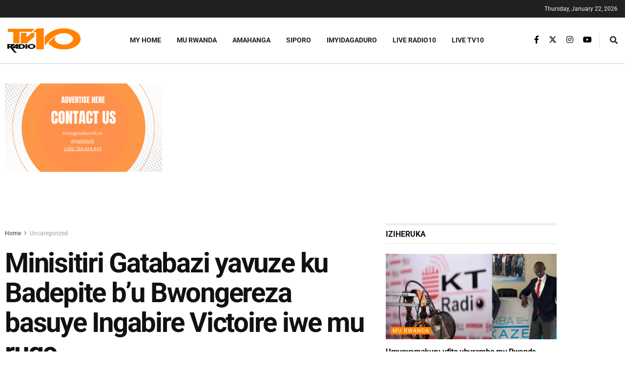

--- FILE ---
content_type: text/html; charset=utf-8
request_url: https://www.google.com/recaptcha/api2/aframe
body_size: 248
content:
<!DOCTYPE HTML><html><head><meta http-equiv="content-type" content="text/html; charset=UTF-8"></head><body><script nonce="FZ_R0t5MEt7sa2tV4IUuPg">/** Anti-fraud and anti-abuse applications only. See google.com/recaptcha */ try{var clients={'sodar':'https://pagead2.googlesyndication.com/pagead/sodar?'};window.addEventListener("message",function(a){try{if(a.source===window.parent){var b=JSON.parse(a.data);var c=clients[b['id']];if(c){var d=document.createElement('img');d.src=c+b['params']+'&rc='+(localStorage.getItem("rc::a")?sessionStorage.getItem("rc::b"):"");window.document.body.appendChild(d);sessionStorage.setItem("rc::e",parseInt(sessionStorage.getItem("rc::e")||0)+1);localStorage.setItem("rc::h",'1769071500542');}}}catch(b){}});window.parent.postMessage("_grecaptcha_ready", "*");}catch(b){}</script></body></html>